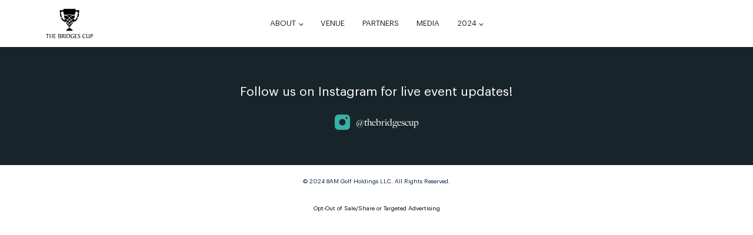

--- FILE ---
content_type: text/css
request_url: https://thebridgescup.com/wp-content/uploads/fonts/ma_customfonts.css?ver=e3b198db
body_size: 65
content:
/* Version: Code Snippet, 3.2.5 */
@font-face{font-family:"BigCaslon";font-weight:400;font-style:normal;src:url("//thebridgescup.com/wp-content/uploads/fonts/BigCaslon%20Regular.otf") format("opentype");font-display: block;}@font-face{font-family:"Graphik";font-weight:400;font-style:normal;src:url("//thebridgescup.com/wp-content/uploads/fonts/Graphik-Regular.eot");src:url("//thebridgescup.com/wp-content/uploads/fonts/Graphik-Regular.eot?#iefix") format("embedded-opentype"),url("//thebridgescup.com/wp-content/uploads/fonts/Graphik-Regular.woff2") format("woff2"),url("//thebridgescup.com/wp-content/uploads/fonts/Graphik-Regular.woff") format("woff"),url("//thebridgescup.com/wp-content/uploads/fonts/Graphik-Regular.ttf") format("truetype"),url("//thebridgescup.com/wp-content/uploads/fonts/Graphik-Regular.svg") format("svg");font-display: block;}@font-face{font-family:"Graphik";font-weight:700;font-style:normal;src:url("//thebridgescup.com/wp-content/uploads/fonts/Graphik-700-Bold.otf") format("opentype");font-display: block;}

--- FILE ---
content_type: text/css
request_url: https://thebridgescup.com/wp-content/plugins/bridgescup/assets/styles.css?ver=9846
body_size: 1467
content:
ul.non-list {
  padding: 0;
  margin: 0;
  list-style: none;
}

ul.bc-players {
  display: -ms-grid;
  display: grid;
  -ms-grid-columns: (1fr)[8];
      grid-template-columns: repeat(7, 1fr);
  -webkit-column-gap: 30px;
          column-gap: 30px;
  row-gap: 40px;
}

ul.bc-players li .avatar {
  width: 100%;
  padding-bottom: 100%;
  background-position: center;
  background-repeat: no-repeat;
  background-size: cover;
  border-radius: 50%;
  margin-bottom: 20px;
}

ul.bc-players li .player-name {
  text-align: center;
}

ul.bc-players li .country {
  	text-align: center;
	font-size: 14px;
}

ul.bc-players li.placeholder-item .avatar {
  margin-bottom: 25px;
}

ul.bc-players li.placeholder-item .in-process-text {
  display: none;
}

ul.bc-players[data-type="slider"] li {
  max-width: 285px;
}

ul.bc-players[data-type="slider"] li.placeholder-item .dot-flashing {
  display: none;
}

ul.bc-players[data-type="slider"] li.placeholder-item .in-process-text {
  max-width: 285px;
  font-size: 21px;
  color: #2b7a78;
  text-align: center;
  line-height: 23px;
  opacity: 0.8;
  display: block;
}

@media (max-width: 480px) {
  ul.bc-players[data-type="slider"] li {
    max-width: 200px;
    margin: auto;
  }
}

@media (max-width: 992px) {
  ul.bc-players {
    -ms-grid-columns: (1fr)[4];
        grid-template-columns: repeat(4, 1fr);
  }
}

@media (max-width: 480px) {
  ul.bc-players {
    -ms-grid-columns: (1fr)[2];
        grid-template-columns: repeat(2, 1fr);
  }
}

/**
 * ==============================================
 * Dot Flashing
 * ==============================================
 */
.dot-flashing {
  position: relative;
  width: 6px;
  height: 6px;
  background-color: #3aafa9;
  color: #3aafa9;
  -webkit-animation: dotFlashing 1s infinite linear alternate;
          animation: dotFlashing 1s infinite linear alternate;
  -webkit-animation-delay: 0.5s;
          animation-delay: 0.5s;
  margin: 0 auto;
}

.dot-flashing:before, .dot-flashing:after {
  content: "";
  display: inline-block;
  position: absolute;
  top: 0;
}

.dot-flashing:before {
  left: -12px;
  width: 6px;
  height: 6px;
  background-color: #3aafa9;
  color: #3aafa9;
  -webkit-animation: dotFlashing 1s infinite alternate;
          animation: dotFlashing 1s infinite alternate;
  -webkit-animation-delay: 0s;
          animation-delay: 0s;
}

.dot-flashing:after {
  left: 12px;
  width: 6px;
  height: 6px;
  background-color: #3aafa9;
  color: #3aafa9;
  -webkit-animation: dotFlashing 1s infinite alternate;
          animation: dotFlashing 1s infinite alternate;
  -webkit-animation-delay: 1s;
          animation-delay: 1s;
}

@-webkit-keyframes dotFlashing {
  0% {
    background-color: #3aafa9;
  }
  50%,
  100% {
    background-color: #def2f1;
  }
}

@keyframes dotFlashing {
  0% {
    background-color: #3aafa9;
  }
  50%,
  100% {
    background-color: #def2f1;
  }
}

/**
 * ==============================================
 * Venues
 * ==============================================
 */
.bc-venue {
  display: -ms-grid;
  display: grid;
  -ms-grid-columns: (1fr)[3];
      grid-template-columns: repeat(3, 1fr);
  -webkit-column-gap: 20px;
          column-gap: 20px;
  row-gap: 40px;
}

@media (max-width: 992px) {
  .bc-venue {
    -ms-grid-columns: (1fr)[2];
        grid-template-columns: repeat(2, 1fr);
    row-gap: 30px;
  }
}

@media (max-width: 600px) {
  .bc-venue {
    -ms-grid-columns: (1fr)[1];
        grid-template-columns: repeat(1, 1fr);
    row-gap: 20px;
  }
}

.venue-item .img-wrapper {
  min-height: 200px;
  display: -webkit-box;
  display: -ms-flexbox;
  display: flex;
  -webkit-box-align: center;
      -ms-flex-align: center;
          align-items: center;
  background-size: cover;
  background-position: center;
  background-repeat: no-repeat;
  padding: 40px 50px;
}

.venue-item .img-wrapper span {
  font-size: 89px;
  line-height: 26px;
  opacity: 0.8;
  color: #fff;
}

.venue-item .text-content {
  background-color: #def2f1;
  padding: 40px 50px;
}

.venue-item .text-content .excerpt {
  margin-bottom: 20px;
}

.venue-item .text-content .excerpt p {
  margin: 0;
}

.venue-item .text-content .content {
  display: none;
}

.venue-item .text-content .read-more-link a {
  text-transform: uppercase;
  font-weight: 700;
  color: #3aafa9;
  line-height: 18px;
}

.venue-item .text-content .additional-info {
  margin-top: 34px;
  opacity: 0.8;
  font-weight: 700;
}

.venue-item .text-content .additional-info span {
  margin-right: 30px;
}

.fancybox__slide .venue-item {
  padding: 0;
  max-width: 453px;
}

.fancybox__slide .venue-item .content {
  display: block;
}

.fancybox__slide .venue-item .excerpt,
.fancybox__slide .venue-item .read-more-link {
  display: none;
}

@media (max-width: 992px) {
  .venue-item .img-wrapper {
    min-height: 151px;
  }
  .venue-item .img-wrapper span {
    font-size: 55px;
  }
  .venue-item .text-content {
    padding: 40px 30px;
  }
  .venue-item .text-content p {
    font-size: 13px;
  }
}

.fancybox__container .fancybox__slide {
  padding-left: 20px;
  padding-right: 20px;
}

.fancybox__container .fancybox__nav button {
  width: 40px;
  height: 40px;
  border-radius: 50%;
  background: rgba(0, 0, 0, 0.3);
  top: 170px;
}

.fancybox__container .fancybox__nav button svg {
  width: 20px;
}

.fancybox__container .fancybox__nav button.is-prev {
  left: 20px;
}

.fancybox__container .fancybox__nav button.is-next {
  right: 20px;
}

.fancybox__container .fancybox__viewport button.is-close {
  display: none;
}

@media (max-width: 600px) {
  .fancybox__container .fancybox__nav button {
    top: 40px;
  }
}

.custom-fancybox-close {
  position: fixed;
  top: 30px;
  right: 35px;
  z-index: 1051;
  width: 36px;
  height: 36px;
  background: transparent;
  border: 0;
  padding: 0;
  display: none;
}

.custom-fancybox-close svg {
  cursor: pointer;
  stroke: currentColor;
  color: #3aafa9;
  width: 32px;
  height: 32px;
  stroke-width: 2px;
}

@media (max-width: 600px) {
  .custom-fancybox-close {
    left: 0;
    right: 0;
    margin: auto;
    top: 23px;
  }
}

.with-fancybox .custom-fancybox-close {
  display: block;
}

/**
 * ==============================================
 * Page Password Form
 * ==============================================
 */
form.post-password-form {
  width: 100%;
  background: #def2f1;
  text-align: center;
  padding: 80px 20px 100px;
}

form.post-password-form label {
  display: -webkit-box;
  display: -ms-flexbox;
  display: flex;
  -webkit-box-pack: center;
      -ms-flex-pack: center;
          justify-content: center;
  -webkit-box-orient: vertical;
  -webkit-box-direction: normal;
      -ms-flex-direction: column;
          flex-direction: column;
}

form.post-password-form label > span {
  font-family: "Big Caslon";
  font-size: 55px;
  line-height: 66px;
  margin-bottom: 60px;
}

form.post-password-form label input {
  font-family: "Big Caslon";
  max-width: 454px;
  margin: auto;
  width: 100%;
  height: 80px;
  border: 0;
  font-size: 34px;
  text-align: center;
  margin-bottom: 20px;
}

form.post-password-form label input::-webkit-input-placeholder {
  opacity: 0.1;
}

form.post-password-form button {
  max-width: 216px;
  width: 100%;
  text-align: center;
  background: #17252a;
  color: #fff;
  border-radius: 59px;
  border: 0;
  padding: 21px;
  font-size: 18px;
  text-transform: uppercase;
  font-family: "Graphik";
  font-weight: 700;
  cursor: pointer;
}

@media (max-width: 767px) {
  form.post-password-form {
    padding-bottom: 80px;
  }
  form.post-password-form label > span {
    font-size: 42px;
  }
  form.post-password-form label input {
    max-width: 340px;
  }
}

@media (max-width: 480px) {
  form.post-password-form {
    padding-bottom: 60px;
  }
  form.post-password-form label > span {
    font-size: 34px;
  }
	.oxy-nav-menu li.menu-item-has-children ul.sub-menu {
		position: relative;
		opacity: 1;
		visibility: visible;
		background: #17252a;
		padding-top: 20px;
		margin-bottom: 20px;
	}
	.oxy-nav-menu li.menu-item-has-children ul.sub-menu li a {
		margin-bottom: 20px !important;
		font-size: 12px !important;
		color: #fff !important;
	}
}
/*# sourceMappingURL=styles.css.map */

--- FILE ---
content_type: text/css
request_url: https://thebridgescup.com/wp-content/uploads/oxygen/css/364.css?cache=1710968259&ver=6.9
body_size: 676
content:
#section-55-10 > .ct-section-inner-wrap{max-width:100%;padding-top:0;padding-right:0;padding-bottom:0;padding-left:0;display:block}#section-55-10{display:block}#section-55-10{text-align:center}#div_block-92-10{width:80px}#div_block-56-10{background-color:#17252a;align-items:center;text-align:center;padding-top:60px;padding-bottom:60px}#div_block-61-10{align-items:center;text-align:center;padding-top:20px;padding-bottom:20px}@media (max-width:991px){#div_block-92-10{display:none}}@media (max-width:767px){#div_block-92-10{display:none}}#text_block-74-10{font-family:'BigCaslon';font-size:16px;color:#ffffff}#text_block-62-10{font-size:10px}#link_text-65-10{font-size:21px;font-family:'Graphik';margin-bottom:22px;color:#ffffff}@media (max-width:479px){#link_text-65-10{font-size:16px}}#link-75-10{width:80px}#link-71-10{display:flex;text-align:center;flex-direction:row;align-items:center;justify-content:center;flex-wrap:nowrap}@media (max-width:991px){#link-75-10{margin-top:7px}}@media (max-width:767px){#link-75-10{margin-bottom:10px;margin-top:10px}}@media (max-width:479px){#link-75-10{margin-bottom:0px;margin-top:0px;width:88px}}#image-73-10{margin-right:10px}@media (max-width:1165px){#image-91-10{width:80px}}@media (max-width:479px){#image-91-10{width:88px}}#inner_content-41-10{background-repeat:no-repeat}#_nav_menu-17-10 .oxy-nav-menu-hamburger-line{background-color:#17252a}@media (max-width:479px){#_nav_menu-17-10 .oxy-nav-menu-list{display:none}#_nav_menu-17-10 .oxy-menu-toggle{display:initial}#_nav_menu-17-10.oxy-nav-menu.oxy-nav-menu-open .oxy-nav-menu-list{display:initial}}#_nav_menu-17-10.oxy-nav-menu.oxy-nav-menu-open{margin-top:0 !important;margin-right:0 !important;margin-left:0 !important;margin-bottom:0 !important}#_nav_menu-17-10.oxy-nav-menu.oxy-nav-menu-open .menu-item a{padding-top:30px;padding-bottom:30px}#_nav_menu-17-10 .oxy-nav-menu-hamburger-wrap{width:40px;height:40px;margin-top:10px;margin-bottom:10px}#_nav_menu-17-10 .oxy-nav-menu-hamburger{width:40px;height:32px}#_nav_menu-17-10 .oxy-nav-menu-hamburger-line{height:6px}#_nav_menu-17-10.oxy-nav-menu-open .oxy-nav-menu-hamburger .oxy-nav-menu-hamburger-line:first-child{top:13px}#_nav_menu-17-10.oxy-nav-menu-open .oxy-nav-menu-hamburger .oxy-nav-menu-hamburger-line:last-child{top:-13px}#_nav_menu-17-10 .menu-item > .sub-menu{transition-duration:0.3s}#_nav_menu-17-10 .oxy-nav-menu-list{flex-direction:row}#_nav_menu-17-10 .menu-item a{font-size:13px;text-transform:uppercase;color:#17252a;margin-left:15px;margin-right:15px;transition-duration:0.3s;padding-bottom:30px;padding-top:30px}#_nav_menu-17-10 .current-menu-item a{padding-bottom:26px;border-bottom-width:4px}#_nav_menu-17-10.oxy-nav-menu:not(.oxy-nav-menu-open) .sub-menu .menu-item a{border:0;padding-top:30px;padding-bottom:30px}#_nav_menu-17-10 .menu-item:focus-within a,#_nav_menu-17-10 .menu-item:hover a{color:#000000}#_nav_menu-17-10.oxy-nav-menu:not(.oxy-nav-menu-open) .sub-menu .menu-item a:hover{border:0;padding-top:30px;padding-bottom:30px}@media (max-width:479px){#_nav_menu-17-10{margin-left:auto }#_nav_menu-17-10.oxy-nav-menu:not(.oxy-nav-menu-open) .sub-menu .menu-item a{border:0}}@media (max-width:991px){#_header-10-10{padding-top:0px;padding-left:0px;padding-right:0px;padding-bottom:0px}}@media (max-width:479px){#_header-10-10{padding-top:10px;padding-bottom:10px}}@media (max-width:991px){#_header_row-11-10 .oxy-header-container{flex-direction:column}#_header_row-11-10 .oxy-header-container > div{justify-content:center}}.oxy-header.oxy-sticky-header-active > #_header_row-11-10.oxygen-show-in-sticky-only{display:block}@media (max-width:991px){.oxy-header.oxy-sticky-header-active > #_header_row-11-10.oxygen-show-in-sticky-only{display:block}#_header_row-11-10{flex-direction:column}}@media (max-width:767px){.oxy-header.oxy-sticky-header-active > #_header_row-11-10.oxygen-show-in-sticky-only{display:flex}#_header_row-11-10{display:flex;flex-wrap:nowrap;flex-direction:row}}@media (max-width:479px){.oxy-header.oxy-sticky-header-active > #_header_row-11-10.oxygen-show-in-sticky-only{display:block}#_header_row-11-10{justify-content:space-between}}

--- FILE ---
content_type: text/css
request_url: https://thebridgescup.com/wp-content/uploads/oxygen/css/universal.css?cache=1761330579&ver=6.9
body_size: 5392
content:
.ct-section {
width:100%;
background-size:cover;
background-repeat:repeat;
}
.ct-section>.ct-section-inner-wrap {
display:flex;
flex-direction:column;
align-items:flex-start;
}
.ct-div-block {
display:flex;
flex-wrap:nowrap;
flex-direction:column;
align-items:flex-start;
}
.ct-new-columns {
display:flex;
width:100%;
flex-direction:row;
align-items:stretch;
justify-content:center;
flex-wrap:wrap;
}
.ct-link-text {
display:inline-block;
}
.ct-link {
display:flex;
flex-wrap:wrap;
text-align:center;
text-decoration:none;
flex-direction:column;
align-items:center;
justify-content:center;
}
.ct-link-button {
display:inline-block;
text-align:center;
text-decoration:none;
}
.ct-link-button {
background-color: #1e73be;
border: 1px solid #1e73be;
color: #ffffff;
padding: 10px 16px;
}
.ct-image {
max-width:100%;
}
.ct-fancy-icon>svg {
width:55px;height:55px;}
.ct-inner-content {
width:100%;
}
.ct-slide {
display:flex;
flex-wrap:wrap;
text-align:center;
flex-direction:column;
align-items:center;
justify-content:center;
}
.ct-nestable-shortcode {
display:flex;
flex-wrap:nowrap;
flex-direction:column;
align-items:flex-start;
}
.oxy-comments {
width:100%;
text-align:left;
}
.oxy-comment-form {
width:100%;
}
.oxy-login-form {
width:100%;
}
.oxy-search-form {
width:100%;
}
.oxy-tabs-contents {
display:flex;
width:100%;
flex-wrap:nowrap;
flex-direction:column;
align-items:flex-start;
}
.oxy-tab {
display:flex;
flex-wrap:nowrap;
flex-direction:column;
align-items:flex-start;
}
.oxy-tab-content {
display:flex;
width:100%;
flex-wrap:nowrap;
flex-direction:column;
align-items:flex-start;
}
.oxy-testimonial {
width:100%;
}
.oxy-icon-box {
width:100%;
}
.oxy-pricing-box {
width:100%;
}
.oxy-posts-grid {
width:100%;
}
.oxy-gallery {
width:100%;
}
.ct-slider {
width:100%;
}
.oxy-tabs {
display:flex;
flex-wrap:nowrap;
flex-direction:row;
align-items:stretch;
}
.ct-modal {
flex-direction:column;
align-items:flex-start;
}
.ct-span {
display:inline-block;
text-decoration:inherit;
}
.ct-widget {
width:100%;
}
.oxy-dynamic-list {
width:100%;
}
@media screen and (-ms-high-contrast: active), (-ms-high-contrast: none) {
			.ct-div-block,
			.oxy-post-content,
			.ct-text-block,
			.ct-headline,
			.oxy-rich-text,
			.ct-link-text { max-width: 100%; }
			img { flex-shrink: 0; }
			body * { min-height: 1px; }
		}            .oxy-testimonial {
                flex-direction: row;
                align-items: center;
            }
                        .oxy-testimonial .oxy-testimonial-photo-wrap {
                order: 1;
            }
            
                        .oxy-testimonial .oxy-testimonial-photo {
                width: 125px;                height: 125px;                margin-right: 20px;
            }
            
                        .oxy-testimonial .oxy-testimonial-photo-wrap, 
            .oxy-testimonial .oxy-testimonial-author-wrap, 
            .oxy-testimonial .oxy-testimonial-content-wrap {
                align-items: flex-start;                text-align: left;            }
            
                                                            .oxy-testimonial .oxy-testimonial-text {
                margin-bottom:8px;font-size: 21px;
line-height: 1.4;
-webkit-font-smoothing: subpixel-antialiased;
            }
            
                                    .oxy-testimonial .oxy-testimonial-author {
                font-size: 18px;
-webkit-font-smoothing: subpixel-antialiased;
            }
                            

                                                .oxy-testimonial .oxy-testimonial-author-info {
                font-size: 12px;
-webkit-font-smoothing: subpixel-antialiased;
            }
            
             
            
                        .oxy-icon-box {
                text-align: left;                flex-direction: column;            }
            
                        .oxy-icon-box .oxy-icon-box-icon {
                margin-bottom: 12px;
                align-self: flex-start;            }
            
                                                                        .oxy-icon-box .oxy-icon-box-heading {
                font-size: 21px;
margin-bottom: 12px;            }
            
                                                                                    .oxy-icon-box .oxy-icon-box-text {
                font-size: 16px;
margin-bottom: 12px;align-self: flex-start;            }
            
                        .oxy-icon-box .oxy-icon-box-link {
                margin-top: 20px;                            }
            
            
            /* GLOBALS */

                                                            .oxy-pricing-box .oxy-pricing-box-section {
                padding-top: 20px;
padding-left: 20px;
padding-right: 20px;
padding-bottom: 20px;
text-align: center;            }
                        
                        .oxy-pricing-box .oxy-pricing-box-section.oxy-pricing-box-price {
                justify-content: center;            }
            
            /* IMAGE */
                                                                                    .oxy-pricing-box .oxy-pricing-box-section.oxy-pricing-box-graphic {
                justify-content: center;            }
            
            /* TITLE */
                                                            
                                    .oxy-pricing-box .oxy-pricing-box-title-title {
                font-size: 48px;
            }
            
                                    .oxy-pricing-box .oxy-pricing-box-title-subtitle {
                font-size: 24px;
            }
            

            /* PRICE */
                                                .oxy-pricing-box .oxy-pricing-box-section.oxy-pricing-box-price {
                                                flex-direction: row;                                            }
            
                                    .oxy-pricing-box .oxy-pricing-box-currency {
                font-size: 28px;
            }
            
                                    .oxy-pricing-box .oxy-pricing-box-amount-main {
                font-size: 80px;
line-height: 0.7;
            }
            
                                    .oxy-pricing-box .oxy-pricing-box-amount-decimal {
                font-size: 13px;
            }
                        
                                    .oxy-pricing-box .oxy-pricing-box-term {
                font-size: 16px;
            }
            
                                    .oxy-pricing-box .oxy-pricing-box-sale-price {
                font-size: 12px;
color: rgba(0,0,0,0.5);
                margin-bottom: 20px;            }
            
            /* CONTENT */

                                                                        .oxy-pricing-box .oxy-pricing-box-section.oxy-pricing-box-content {
                font-size: 16px;
color: rgba(0,0,0,0.5);
            }
            
            /* CTA */

                                                                        .oxy-pricing-box .oxy-pricing-box-section.oxy-pricing-box-cta {
                justify-content: center;            }
            
        
                                .oxy-progress-bar .oxy-progress-bar-background {
            background-color: #000000;            background-image: linear-gradient(-45deg,rgba(255,255,255,.12) 25%,transparent 25%,transparent 50%,rgba(255,255,255,.12) 50%,rgba(255,255,255,.12) 75%,transparent 75%,transparent);            animation: none 0s paused;        }
                
                .oxy-progress-bar .oxy-progress-bar-progress-wrap {
            width: 85%;        }
        
                                                        .oxy-progress-bar .oxy-progress-bar-progress {
            background-color: #66aaff;padding: 40px;animation: none 0s paused, none 0s paused;            background-image: linear-gradient(-45deg,rgba(255,255,255,.12) 25%,transparent 25%,transparent 50%,rgba(255,255,255,.12) 50%,rgba(255,255,255,.12) 75%,transparent 75%,transparent);        
        }
                
                        .oxy-progress-bar .oxy-progress-bar-overlay-text {
            font-size: 30px;
font-weight: 900;
-webkit-font-smoothing: subpixel-antialiased;
        }
        
                        .oxy-progress-bar .oxy-progress-bar-overlay-percent {
            font-size: 12px;
        }
        
        .ct-slider .unslider-nav ol li {border-color: #ffffff; }.ct-slider .unslider-nav ol li.unslider-active {background-color: #ffffff; }.ct-slider .ct-slide {
				padding: 0px;			}
		
                        .oxy-superbox .oxy-superbox-secondary, 
            .oxy-superbox .oxy-superbox-primary {
                transition-duration: 0.5s;            }
            
            
            
            
            
        
        
        
        
            .oxy-shape-divider {
                width: 0px;
                height: 0px;
                
            }
            
            .oxy_shape_divider svg {
                width: 100%;
            }
            .oxy-pro-menu .oxy-pro-menu-container:not(.oxy-pro-menu-open-container):not(.oxy-pro-menu-off-canvas-container) .sub-menu{
box-shadow:px px px px ;}

.oxy-pro-menu .oxy-pro-menu-show-dropdown .oxy-pro-menu-list .menu-item-has-children > a svg{
transition-duration:0.4s;
}

.oxy-pro-menu .oxy-pro-menu-show-dropdown .oxy-pro-menu-list .menu-item-has-children > a div{
margin-left:0px;
}

.oxy-pro-menu .oxy-pro-menu-mobile-open-icon svg{
width:30px;
height:30px;
}

.oxy-pro-menu .oxy-pro-menu-mobile-open-icon{
padding-top:15px;
padding-right:15px;
padding-bottom:15px;
padding-left:15px;
}

.oxy-pro-menu .oxy-pro-menu-mobile-open-icon, .oxy-pro-menu .oxy-pro-menu-mobile-open-icon svg{
transition-duration:0.4s;
}

.oxy-pro-menu .oxy-pro-menu-mobile-close-icon{
top:20px;
left:20px;
}

.oxy-pro-menu .oxy-pro-menu-mobile-close-icon svg{
width:24px;
height:24px;
}

.oxy-pro-menu .oxy-pro-menu-mobile-close-icon, .oxy-pro-menu .oxy-pro-menu-mobile-close-icon svg{
transition-duration:0.4s;
}

.oxy-pro-menu .oxy-pro-menu-container.oxy-pro-menu-off-canvas-container, .oxy-pro-menu .oxy-pro-menu-container.oxy-pro-menu-open-container{
background-color:#ffffff;
}

.oxy-pro-menu .oxy-pro-menu-off-canvas-container, .oxy-pro-menu .oxy-pro-menu-open-container{
background-image:url();
}

.oxy-pro-menu .oxy-pro-menu-off-canvas-container .oxy-pro-menu-list .menu-item-has-children > a svg, .oxy-pro-menu .oxy-pro-menu-open-container .oxy-pro-menu-list .menu-item-has-children > a svg{
font-size:24px;
}

.oxy-pro-menu .oxy-pro-menu-dropdown-links-toggle.oxy-pro-menu-open-container .menu-item-has-children ul, .oxy-pro-menu .oxy-pro-menu-dropdown-links-toggle.oxy-pro-menu-off-canvas-container .menu-item-has-children ul{
background-color:rgba(0,0,0,0.2);
border-top-style:solid;
}

.oxy-pro-menu .oxy-pro-menu-container:not(.oxy-pro-menu-open-container):not(.oxy-pro-menu-off-canvas-container) .oxy-pro-menu-list{
                    flex-direction: row;
               }
.oxy-pro-menu .oxy-pro-menu-container .menu-item a{
                    text-align: left;
                    justify-content: flex-start;
                }
.oxy-pro-menu .oxy-pro-menu-container.oxy-pro-menu-open-container .menu-item, .oxy-pro-menu .oxy-pro-menu-container.oxy-pro-menu-off-canvas-container .menu-item{
                    align-items: flex-start;
                }

            .oxy-pro-menu .oxy-pro-menu-off-canvas-container{
                    top: 0;
                    bottom: 0;
                    right: auto;
                    left: 0;
               }
.oxy-pro-menu .oxy-pro-menu-container.oxy-pro-menu-open-container .oxy-pro-menu-list .menu-item a, .oxy-pro-menu .oxy-pro-menu-container.oxy-pro-menu-off-canvas-container .oxy-pro-menu-list .menu-item a{
                    text-align: left;
                    justify-content: flex-start;
                }

            .oxy-site-navigation {
--oxynav-brand-color:#4831B0;
--oxynav-neutral-color:#FFFFFF;
--oxynav-activehover-color:#EFEDF4;
--oxynav-background-color:#4831B0;
--oxynav-border-radius:0px;
--oxynav-other-spacing:8px;
--oxynav-transition-duration:0.3s;
--oxynav-transition-timing-function:cubic-bezier(.84,.05,.31,.93);
}

.oxy-site-navigation .oxy-site-navigation__mobile-close-wrapper{
text-align:left;
}

.oxy-site-navigation > ul{ left: 0; }
.oxy-site-navigation {
                        --oxynav-animation-name: none; 
                    }

                .oxy-site-navigation > ul:not(.open) > li[data-cta='true']:nth-last-child(1){ 
                    background-color: var(--oxynav-brand-color);
                    transition: var(--oxynav-transition-duration);
                    margin-left: var(--oxynav-other-spacing);
                    border: none;
                }
.oxy-site-navigation > ul:not(.open) > li[data-cta='true']:nth-last-child(2){ 
                    background: transparent;
                    border: 1px solid currentColor;
                    transition: var(--oxynav-transition-duration);
                    margin-left: var(--oxynav-other-spacing);
                }
.oxy-site-navigation > ul:not(.open) > li[data-cta='true']:nth-last-child(2):not(:hover) > img{
                    filter: invert(0) !important;
                }
.oxy-site-navigation > ul:not(.open) > li[data-cta='true']:hover{
                    background-color: var(--oxynav-activehover-color);
                }
.oxy-site-navigation > ul:not(.open) > li[data-cta='true']:nth-last-child(1) > a{
                    color: var(--oxynav-neutral-color);
                }
.oxy-site-navigation > ul:not(.open) > li[data-cta='true']:nth-last-child(2) > a{
                    color: var(--oxynav-brand-color);
                }
.oxy-site-navigation > ul:not(.open) > li[data-cta='true']:hover > a{
                    color: var(--oxynav-brand-color);
                }
.oxy-site-navigation > ul:not(.open) > li[data-cta='true']:nth-last-child(1) > a::after{
                    color: var(--oxynav-neutral-color);   
                }
.oxy-site-navigation > ul:not(.open) > li[data-cta='true']:nth-last-child(2) > a::after{
                    color: var(--oxynav-brand-color);   
                }
.oxy-site-navigation > ul:not(.open) > li[data-cta='true']:hover > a::after{
                    color: var(--oxynav-brand-color);   
                }
.oxy-site-navigation > ul:not(.open) > li[data-cta='true'] > ul{
                    display: none;
                }
.oxy-site-navigation > ul:not(.open) > li[data-cta='true'] > button, .oxy-site-navigation > ul:not(.open) > li[data-cta='true'] > ul{
                    display: none;
                }

                .ct-section-inner-wrap, .oxy-header-container{
  max-width: 1165px;
}
body {font-family: 'Graphik';}body {line-height: 1.6;font-size: 16px;font-weight: 400;color: #041e42;}.oxy-nav-menu-hamburger-line {background-color: #041e42;}h1, h2, h3, h4, h5, h6 {font-family: 'BigCaslon';font-size: 89px;font-weight: 400;line-height: 108px;color: #ffffff;}h2, h3, h4, h5, h6{font-size: 55px;font-weight: 400;line-height: 66px;color: #041e42;}h3, h4, h5, h6{font-size: 34px;font-weight: 400;line-height: 42px;}h4, h5, h6{font-size: 20px;}h5, h6{font-size: 18px;}h6{font-size: 16px;}a {color: #0074db;text-decoration: none;}a:hover {text-decoration: none;}.ct-link-text {color: #000;font-weight: 400;text-decoration: ;}.ct-link-text:hover {color: #3aafa9;}.ct-link {text-decoration: ;}.ct-link-button {border-radius: 3px;}.ct-section-inner-wrap {
padding-top: 75px;
padding-right: 20px;
padding-bottom: 75px;
padding-left: 20px;
}.ct-new-columns > .ct-div-block {
padding-top: 20px;
padding-right: 20px;
padding-bottom: 20px;
padding-left: 20px;
}.oxy-header-container {
padding-right: 20px;
padding-left: 20px;
}@media (max-width: 992px) {
				.ct-columns-inner-wrap {
					display: block !important;
				}
				.ct-columns-inner-wrap:after {
					display: table;
					clear: both;
					content: "";
				}
				.ct-column {
					width: 100% !important;
					margin: 0 !important;
				}
				.ct-columns-inner-wrap {
					margin: 0 !important;
				}
			}
.owl-custom-nav {
}
.owl-custom-nav:not(.ct-section):not(.oxy-easy-posts),
.owl-custom-nav.oxy-easy-posts .oxy-posts,
.owl-custom-nav.ct-section .ct-section-inner-wrap{
display:flex;
}
.owl-carousel {
 width:100%;
}
.owl-carousel:not(.ct-section):not(.oxy-easy-posts),
.owl-carousel.oxy-easy-posts .oxy-posts,
.owl-carousel.ct-section .ct-section-inner-wrap{
display:flex;
flex-direction:row;
flex-wrap:wrap;
}
.oxy-stock-content-styles {
}
.atomic-simple-article-content {
 -webkit-font-smoothing:antialiased;
-moz-osx-font-smoothing:grayscale;}
.atomic-primary-heading {
 color:#2b2c27;
 font-size:64px;
 font-weight:400;
 line-height:1.1;
 margin-top:0px;
 -webkit-font-smoothing:antialiased;
-moz-osx-font-smoothing:grayscale;}
@media (max-width: 767px) {
.atomic-primary-heading {
 font-size:56px;
}
}

@media (max-width: 479px) {
.atomic-primary-heading {
 font-size:44px;
}
}

.stats-table-wrap {
 gap:15px;
}
.stats-table-wrap:not(.ct-section):not(.oxy-easy-posts),
.stats-table-wrap.oxy-easy-posts .oxy-posts,
.stats-table-wrap.ct-section .ct-section-inner-wrap{
display:flex;
align-items:center;
gap:15px;
}
.stats_table {
}
.back:hover{
 color:rgba(255,255,255,0.8);
}
.back:before{
  content:"";
}
.back {
 position:absolute;
 left:15px;
 top:-65px;
 text-transform:uppercase;
 font-size:13px;
 color:#ffffff;
}
@media (max-width: 767px) {
.back {
 top:-50px;
 left:0px;
}
}

.player__line {
 width:100%;
}
.player__line:not(.ct-section):not(.oxy-easy-posts),
.player__line.oxy-easy-posts .oxy-posts,
.player__line.ct-section .ct-section-inner-wrap{
display:flex;
flex-direction:row;
align-items:center;
justify-content:space-between;
}
@media (max-width: 767px) {
.player__line {
 border-bottom-style:solid;
 border-bottom-width:1px;
 border-bottom-color:rgba(255,255,255,0.3);
 padding-top:7px;
 padding-bottom:2px;
}
}

.player__line-label {
 font-size:16px;
 font-weight:700;
}
@media (max-width: 991px) {
.player__line-label {
 font-size:13px;
}
}

.player__info {
}
.player__line-data {
 font-family:Graphik;
 font-size:34px;
 font-weight:300;
}
@media (max-width: 991px) {
.player__line-data {
 font-size:21px;
}
}

@media (max-width: 767px) {
.player__line-data {
}
}

.how__wrap {
 padding-left:50%;
 position:relative;
}
@media (max-width: 1165px) {
.how__wrap {
 padding-left:30px;
}
}

.how__item {
 padding-left:128px;
 border-left-color:#3aafa9;
 border-left-width:1px;
 border-left-style:solid;
 padding-bottom:80px;
}
@media (max-width: 1165px) {
.how__item {
 padding-left:80px;
}
}

@media (max-width: 991px) {
.how__item {
 padding-left:55px;
}
}

.how__date {
 font-size:34px;
 font-weight:500;
 line-height:1;
}
.how__flag-wrap {
 background-color:#def2f1;
 border-radius:111px;
 padding-top:6px;
 padding-right:40px;
 padding-bottom:6px;
 padding-left:40px;
 gap:40px;
 margin-top:30px;
 margin-bottom:40px;
}
.how__flag-wrap:not(.ct-section):not(.oxy-easy-posts),
.how__flag-wrap.oxy-easy-posts .oxy-posts,
.how__flag-wrap.ct-section .ct-section-inner-wrap{
display:flex;
flex-direction:row;
align-items:center;
gap:40px;
}
@media (max-width: 1165px) {
.how__flag-wrap {
 padding-top:10px;
 padding-bottom:10px;
}
}

@media (max-width: 991px) {
.how__flag-wrap {
 margin-top:20px;
 margin-bottom:30px;
 padding-left:15px;
 padding-right:15px;
 gap:30px;
}
.how__flag-wrap:not(.ct-section):not(.oxy-easy-posts),
.how__flag-wrap.oxy-easy-posts .oxy-posts,
.how__flag-wrap.ct-section .ct-section-inner-wrap{
gap:30px;
}
}

.how__flag-item {
}
.how__flag-item:not(.ct-section):not(.oxy-easy-posts),
.how__flag-item.oxy-easy-posts .oxy-posts,
.how__flag-item.ct-section .ct-section-inner-wrap{
display:flex;
flex-direction:row;
align-items:center;
}
.how__flag {
}
.how__flag-count {
 font-size:55px;
 font-weight:700;
 color:#3aafa9;
 line-height:1;
 margin-left:20px;
}
@media (max-width: 1165px) {
.how__flag-count {
 font-size:34px;
}
}

@media (max-width: 991px) {
.how__flag-count {
 font-size:21px;
}
}

.how__text {
 font-size:21px;
}
@media (max-width: 991px) {
.how__text {
 font-size:16px;
}
}

.how__gallery {
 position:absolute;
 left:0px;
 right:50%;
 padding-right:128px;
 margin-top:-14px;
}
@media (max-width: 1165px) {
.how__gallery {
 margin-top:30px;
 position:relative;
 padding-right:0px;
 padding-left:0px;
 min-width:100%;
 max-width:100%;
}
}

@media (max-width: 991px) {
.how__gallery {
}
}

@media (max-width: 767px) {
.how__gallery {
 margin-left:-105px;
 max-width:calc(100% + 125px) ;
 width:calc(100% + 125px) ;
}
}

.stars__wrap {
 width:33.3%;
}
.stars__wrap:not(.ct-section):not(.oxy-easy-posts),
.stars__wrap.oxy-easy-posts .oxy-posts,
.stars__wrap.ct-section .ct-section-inner-wrap{
display:flex;
flex-direction:column;
align-items:center;
}
.stars__item {
}
.stars__num {
 font-size:89px;
 font-weight:700;
 line-height:1;
 margin-bottom:30px;
}
@media (max-width: 1165px) {
.stars__num {
 font-size:68px;
}
}

.stars__text {
 font-size:21px;
 line-height:1;
 width:100%;
 text-align:center;
}
@media (max-width: 1165px) {
.stars__text {
 font-size:16px;
}
}

@media (max-width: 767px) {
.stars__text {
 font-size:21px;
}
}

.score__wrap {
}
.score__wrap:not(.ct-section):not(.oxy-easy-posts),
.score__wrap.oxy-easy-posts .oxy-posts,
.score__wrap.ct-section .ct-section-inner-wrap{
display:flex;
flex-direction:row;
}
.score__item {
 width:50%;
 text-align:center;
 gap:10px;
}
.score__item:not(.ct-section):not(.oxy-easy-posts),
.score__item.oxy-easy-posts .oxy-posts,
.score__item.ct-section .ct-section-inner-wrap{
display:flex;
flex-direction:column;
align-items:center;
gap:10px;
}
.score__flag {
}
.score__location {
 font-family:BigCaslon;
 font-size:34px;
 line-height:1;
 padding-top:10px;
 padding-bottom:10px;
}
@media (max-width: 767px) {
.score__location {
 font-size:21px;
}
}

.score__count {
 font-size:89px;
 font-weight:700;
 line-height:1;
 color:#3aafa9;
}
@media (max-width: 767px) {
.score__count {
 font-size:68px;
}
}

.score__result {
 font-size:21px;
}
.sponsors__item {
}
.sponsors__item-img {
 background-color:#041e42;
 padding-top:15px;
 padding-left:15px;
 padding-right:15px;
 padding-bottom:15px;
 border-radius:5px;
 margin-bottom:15px;
 height:100px;
 width:100%;
 margin-right:80px;
 object-fit:cover;
object-fit: contain;
}
.sponsors__item-title {
 margin-bottom:10px;
}
.sponsors__item-subtitle {
 text-transform:uppercase;
 margin-bottom:10px;
}
.sponsors__item-text {
}
.atomic-logo:hover{
 opacity:1;
}
.atomic-logo {
 opacity:0.8;
 transition-duration:0.5s;
 transition-timing-function:ease;
 transition-property:all;
}
.schedule-list {
}
.tabs-8244-tab {
 font-size:21px;
 line-height:25px;
 padding-left:16px;
 padding-right:15px;
 padding-top:0px;
 margin-bottom:40px;
 padding-bottom:0px;
 border-left-width:4px;
 border-left-style:solid;
 border-left-color:rgba(0,0,0,0);
}
@media (max-width: 991px) {
.tabs-8244-tab {
 padding-left:10px;
 padding-right:10px;
 margin-bottom:20px;
}
}

@media (max-width: 479px) {
.tabs-8244-tab {
 font-size:16px;
}
}

.tabs-8244-tab-active {
 color:#3aafa9;
 border-left-color:#000000;
 border-left-width:4px;
 border-left-style:solid;
}
.tabs-contents-8244-tab {
 padding-top:0px;
}
@media (max-width: 991px) {
.tabs-contents-8244-tab {
 padding-left:0px;
 padding-top:0px;
 padding-right:0px;
 padding-bottom:0px;
}
}

.american-players-slider {
}
.international-players-slider {
}
.sponsors__list {
}
.sponsors__list:not(.ct-section):not(.oxy-easy-posts),
.sponsors__list.oxy-easy-posts .oxy-posts,
.sponsors__list.ct-section .ct-section-inner-wrap{
display:grid;
display: grid !important;align-items: stretch;grid-template-columns: repeat(3, minmax(50px, 1fr));grid-column-gap: 40px;grid-row-gap: 40px;}
@media (max-width: 991px) {
.sponsors__list {
}
.sponsors__list:not(.ct-section):not(.oxy-easy-posts),
.sponsors__list.oxy-easy-posts .oxy-posts,
.sponsors__list.ct-section .ct-section-inner-wrap{
display:grid;
display: grid !important;align-items: stretch;grid-template-columns: repeat(2, minmax(200px, 1fr));grid-column-gap: 40px;grid-row-gap: 40px;}
}

@media (max-width: 767px) {
.sponsors__list {
}
.sponsors__list:not(.ct-section):not(.oxy-easy-posts),
.sponsors__list.oxy-easy-posts .oxy-posts,
.sponsors__list.ct-section .ct-section-inner-wrap{
display:grid;
display: grid !important;align-items: stretch;grid-template-columns: repeat(1, minmax(200px, 1fr));grid-column-gap: 20px;grid-row-gap: 40px;}
}

.owl-container {
}
.view-more-button {
background-color :#041e42;
border: 1px solid #041e42;
padding: 10px 16px;
}.view-more-button {
 font-family:Graphik;
 font-size:24px;
 font-weight:500;
 line-height:18px;
 position:static;
 align-self:center;
 margin-top:20px;
 border-radius:10px;
}
.swiper {
}
.swiper-wrapper {
 padding-bottom:177px;
}
.swiper-wrapper:not(.ct-section):not(.oxy-easy-posts),
.swiper-wrapper.oxy-easy-posts .oxy-posts,
.swiper-wrapper.ct-section .ct-section-inner-wrap{
display:flex;
flex-direction:row;
}
.swiper-slide {
}
.swiper-button-prev {
}
.swiper-button-next {
}
.mySwiper {
}
.swiper-container {
}
.video-info {
 width:100%;
}
.video-time {
}
.video-title {
}
@media (max-width: 767px) {
.video-title {
 text-align:left;
}
}

.post-cat {
 font-weight:700;
 text-transform:uppercase;
 margin-top:20px;
 font-size:16px;
 line-height:26px;
}
.social-share-wrapper {
 gap:30px;
}
.social-share-wrapper:not(.ct-section):not(.oxy-easy-posts),
.social-share-wrapper.oxy-easy-posts .oxy-posts,
.social-share-wrapper.ct-section .ct-section-inner-wrap{
display:flex;
flex-direction:row;
gap:30px;
}
.slider-brn-wrap {
}
.stats-table-wrap1 {
}
.stats_table1 {
}
.owl-container3 {
}
/* Venue page galleries */
.page-id-468 {
    width: 100%;
}
.page-id-468 .acf-gallery {
    width: 100%;
}

@media (max-width: 991px) {
    .page-id-468 .acf-gallery {
        width: calc(100vw - 40px);
        margin-left: -90px
    }
}

@media (max-width: 479px) {

    .page-id-468 .acf-gallery {
        width: 100vw;
        margin-left: -20px
    }
}
/* end */


/* History */

.how__item:before {
    border: 1px solid #3AAFA9;
    background: #fff;
    content: '';
    display:block;
    width: 60px;
    height: 60px;
    border-radius: 100%;
    position: absolute;
    left: 50%;
    
    transform: translatex(-50%) translatey(-15px);
    
}

.how__item:after {
    background: #3AAFA9;
    content: '';
    display:block;
    width: 10px;
    height: 10px;
    border-radius: 100%;
    position: absolute;
    left: 50%;
    transform: translatex(-50%) translatey(10px);
    
}

.how__item:last-child {
    border-left: none;
}

@media screen and (max-width: 1165px) {
	.how__item:before,
	.how__item:after {
		left: 30px;
	}
	.how__item:last-child {
		padding-bottom: 0;
	}
}

.owl-nav-css.owl-carousel .owl-nav button.owl-next,
.owl-nav-css.owl-carousel .owl-nav button.owl-prev {
    background: rgba(0, 0, 0, 0.3);
    width: 40px;
    height: 40px;
    border-radius: 100%;
    padding: 0;
}

.owl-nav-css button.owl-next,
.owl-nav-css button.owl-prev {
    position: absolute;
    
    top: 50%;
    transform: translatey(-50%);
}
.owl-nav-css button.owl-prev {
    left: 10px;
}
.owl-nav-css button.owl-next {
    right: 10px;
}
.owl-nav-css button.owl-next span,
.owl-nav-css button.owl-prev span {
    font-size: 40px;
    line-height: .9;
    color: #fff;
    
}

.owl-nav-css.owl-carousel .owl-dots {
    position: absolute;
    bottom: 0;
    left: 50%;
    transform: translatex(-50%);
}

.owl-nav-css.owl-carousel button.owl-dot {
    background: rgba(255, 255, 255, 0.2);
    padding: 3px !important;
    border-radius: 100%;
    margin: 10px 5px;
}
.owl-nav-css.owl-carousel button.owl-dot.active {
    background: #fff;
}


/* end */


/* Players table */

.stats_table table {
    width: 100%;
    border: 1px solid #DEF2F1;
}

.stats_table th, .stats_table td {
    padding: 20px;
}
.stats_table th {
    padding-bottom: 0px;
}

.stats_table td {
    font-size: 21px;
}

@media screen and (max-width: 991px) {
    
    .stats-table-wrap {
        border: 1px solid #DEF2F1;
        padding: 30px 45px;
    }
    .stats-table-wrap h3 {
        width: 100%;
        text-align: center;
        font-size: 26px;
        margin-bottom: 10px !important;
    }
    
    
  .stats_table table {
    border: 0;
  }
    .stats_table th, .stats_table td {
  padding: 10px 0;
}
  table thead {
    display: none;
  }
  .stats_table table tr {
    display: block;
  }
  .stats_table table td {
    display: block;
    text-align: right;
      font-size: 16px;
  }
  .stats_table table td:last-child {
    border-bottom: 0;
  }
  .stats_table table td:before {
    content: attr(data-label);
    float: left;
    font-weight: bold;
      font-size: 16px;
  }
}


/* end */


.back:before {
    width: 23px;
    height: 18px;
    content: '';
    background-image: url("data:image/svg+xml,%3Csvg width='9' height='20' viewBox='0 0 9 20' fill='none' xmlns='http://www.w3.org/2000/svg'%3E%3Cpath d='M8 1L2 10L8 19' stroke='white' stroke-width='2'/%3E%3C/svg%3E%0A");
    background-repeat: no-repeat;
    position: absolute;
    left: -17px;
}


#_nav_menu-17-10 ul {
	flex-wrap: wrap;
	justify-content: center;
}

@media (max-width: 480px) {
	#_header_row-11-10 .oxy-header-container {
		flex-direction: row;
		justify-content: space-between;
		width: 100%;
	}
	#_header_left-12-10 {
		order: 2;
	}
	#_header_center-13-10 {
		order: 3;
		flex: 0 0 40px;
	}
	#_header_right-14-10 {
		flex: 0 0 40px;
	}
	#_nav_menu-17-10 .oxy-nav-menu-hamburger {
		padding: 12px 10px;
    	height: 40px;
	}
	#_nav_menu-17-10 .oxy-nav-menu-hamburger-line {
		height: 2px;
	}
	.oxy-nav-menu .oxy-nav-menu-list li.current-menu-item > a {
		font-weight: 700;
	}
}

.oxy-nav-menu-open {
	position: relative !important;
}
.oxy-nav-menu-open .menu-main-menu-container {
	position: fixed;
    height: calc(100% - 93px);
    top: auto;
    bottom: 0;
    left: 0;
    right: 0;
    background: #DEF2F1;
	display: flex;
	align-items: center;
}
.oxy-nav-menu-open .menu-item a {
	padding: 0 !important;
	margin-bottom: 30px !important;
}
.oxy-nav-menu.oxy-nav-menu-open .oxy-nav-menu-hamburger-wrap {
	position: relative;
    top: auto;
    right: auto;
}
.oxy-nav-menu-hamburger .oxy-nav-menu-hamburger-line,
.oxy-nav-menu-hamburger {
	transition: all 0.3s ease;
}
.oxy-nav-menu-open .oxy-nav-menu-hamburger .oxy-nav-menu-hamburger-line:nth-child(2) {
	opacity: 0;
}
#_nav_menu-17-10.oxy-nav-menu-open .oxy-nav-menu-hamburger .oxy-nav-menu-hamburger-line:first-child {
	top: 7px;
	transform: rotate(45deg);
}
#_nav_menu-17-10.oxy-nav-menu-open .oxy-nav-menu-hamburger .oxy-nav-menu-hamburger-line:last-child {
	top: -7px;
	transform: rotate(-45deg);
}
.oxy-nav-menu-open .oxy-nav-menu-hamburger {
	transform: none !important;
}
.ct-text-block a {
	color: #3aafa9;
}.schedule-list .ct-div-block:last-child {
	border: 0 !important;
}
#leaderboard_countdown .inner-wrapper {
	display: grid;
	grid-template-columns: repeat(4, 1fr);
	width: 705px;
	position: relative;
}
#leaderboard_countdown * {
	color: #000;
}
#leaderboard_countdown span {
    font-size: 89px;
    font-weight: 700;
}
#leaderboard_countdown > .inner-wrapper > div:not(:first-child):before {
	content: '';
    display: block;
    width: 1px;
    height: 33.5px;
    background: #3AAFA9;
    position: absolute;
    top: 50px;
}
#leaderboard_countdown .label {
	font-size: 21px;
}

@media (max-width: 767px) {
	#leaderboard_countdown .inner-wrapper {
		width: 335px;
	}
	#leaderboard_countdown span {
		font-size: 42px;
	}
	#leaderboard_countdown .label {
		font-size: 13px;
	}
	#leaderboard_countdown > .inner-wrapper > div:not(:first-child):before {
		display: none;
	}
}#home_hero_tablet {
	display: none !important;
}
#home_hero_mobile {
	display: none !important;
}
@media (max-width: 767px) {
	#home_hero_desktop {
		display: none !important;
	}
	#home_hero_tablet {
		display: block !important;
	}
}
@media (max-width: 480px) {
	#home_hero_mobile {
		display: block !important;
	}
	#home_hero_tablet {
		display: none !important;
	}
}.placeholder-item{display:none;}

--- FILE ---
content_type: image/svg+xml
request_url: https://thebridgescup.com/wp-content/uploads/2022/04/ig-logo.svg
body_size: 463
content:
<svg width="26" height="26" viewBox="0 0 26 26" fill="none" xmlns="http://www.w3.org/2000/svg">
<path d="M19.5 0H6.5C2.92532 0 0 2.92405 0 6.5V19.5C0 23.0747 2.92532 26 6.5 26H19.5C23.0747 26 26 23.0747 26 19.5V6.5C26 2.92405 23.0747 0 19.5 0ZM13 18.4165C10.008 18.4165 7.58323 15.9906 7.58323 13C7.58323 10.008 10.008 7.58323 13 7.58323C15.9906 7.58323 18.4168 10.008 18.4168 13C18.4168 15.9906 15.9906 18.4165 13 18.4165ZM20.0418 7.58323C19.1435 7.58323 18.4168 6.85553 18.4168 5.95823C18.4168 5.06092 19.1435 4.33323 20.0418 4.33323C20.9401 4.33323 21.6668 5.06092 21.6668 5.95823C21.6668 6.85553 20.9401 7.58323 20.0418 7.58323Z" fill="#3AAFA9"/>
</svg>


--- FILE ---
content_type: application/javascript
request_url: https://thebridgescup.com/wp-content/plugins/bridgescup/assets/scripts.js?ver=9229
body_size: 2194
content:
jQuery(function ($) {

    var bc_venue = {

        init: function () {
            $(document).on(
                'click',
                '.bc-venue .read-more-link a',
                this.bc_venu_trigger_popup
            );
        },

        bc_venu_trigger_popup: function (e) {
            e.preventDefault();

        }

    };

    bc_venue.init();

	
	$('.menu-item-has-children > a').click(function(e) {
		e.preventDefault();
		
		if($(window).width() <= 480) {
			
			$(this).parent().toggleClass('submenu-active');
			$(this).next().slideToggle();
		}
	});

    // Select all links with hashes
    $('a[href*="#"]')
        // Remove links that don't actually link to anything
        .not('[href="#"]')
        .not('[href="#0"]')
        .click(function (event) {
            // On-page links
            if (
                location.pathname.replace(/^\//, '') == this.pathname.replace(/^\//, '')
                &&
                location.hostname == this.hostname
            ) {
                // Figure out element to scroll to
                var target = $(this.hash);
                target = target.length ? target : $('[name=' + this.hash.slice(1) + ']');
                // Does a scroll target exist?
                if (target.length) {
                    // Only prevent default if animation is actually gonna happen
                    event.preventDefault();
                    $('html, body').animate({
                        scrollTop: target.offset().top
                    }, 1000, function () {
                        // Callback after animation
                        // Must change focus!
                        var $target = $(target);
                        $target.focus();
                        if ($target.is(":focus")) { // Checking if the target was focused
                            return false;
                        } else {
                            $target.attr('tabindex', '-1'); // Adding tabindex for elements not focusable
                            $target.focus(); // Set focus again
                        };
                    });
                }
            }
        });

    // players carousel
    
    var grid = 1125;
    var padding = ($(window).width() - grid) / 2;

    var owlContainers = jQuery('.owl-container');

    $('.bc-players[data-type="slider"]').each(function () {
        $(this).addClass('owl-carousel');
    });
    
    owlContainers.each(function(index, owlItem) {
        var $owlContainer = jQuery(owlItem);
        var $owl = $owlContainer.find('.owl-carousel');
        $owl.owlCarousel({
        items: 1,
        margin: 70,
        stagePadding: padding,
        dots: false,
        current: 1,
        nav: false,
        navText: [
            '<svg viewBox="0 0 100 100"><path d="M 20,50 L 60,90 L 60,85 L 25,50  L 60,15 L 60,10 Z" class="arrow"></path></svg>',
            '<svg viewBox="0 0 100 100"><path d="M 20,50 L 60,90 L 60,85 L 25,50  L 60,15 L 60,10 Z" class="arrow" transform="translate(100, 100) rotate(180) "></path></svg>'
        ],
        responsive: {
            0: {
                stagePadding: 0,
            },
            480: {
                items: 3,
            },
            768: {
                items: 4,
            }
        },
        // onInitialized  : counter, //When the plugin has initialized.
        // onTranslated : counter //When the translation of the stage has finished.
        });
        $owlContainer.find('.owl-custom-nextbtn').click(function() {
        $owl.trigger('next.owl.carousel');
        })
        // Go to the previous item
        $owlContainer.find('.owl-custom-prevbtn').click(function() {
        // With optional speed parameter
        // Parameters has to be in square bracket '[]'
        $owl.trigger('prev.owl.carousel', [300]);
        })

        $owl.on('changed.owl.carousel', function (e) {
        // players_owl.on('changed.owl.carousel', function (e) {
            var items = e.item.count;     // Number of items
            var item = e.item.index;     // Position of the current item
            var size = e.page.size;      // Number of items per page
            var slider = $(this).parent().attr('data-slider');
			
			console.log(items);
			console.log(item);
			console.log(size);
			console.log(slider);

            $('.owl-custom-nav[data-slider="'+slider+'"] .owl-custom-btn').removeClass('disabled');

            if (item === 0) {
                // start
                $('.owl-custom-nav[data-slider="'+slider+'"] .owl-custom-prevbtn').addClass('disabled');
            }

            if ((items - item) === size) {
                // last
                $('.owl-custom-nav[data-slider="'+slider+'"] .owl-custom-nextbtn').addClass('disabled');
            }
        });

        setTimeout(() => {
            $owl.trigger('resize.owl.carousel');
            // players_owl.trigger('resize.owl.carousel');
        }, 3000);

        // adjust padding on resize
        $owl.on('resize.owl.carousel', function (event) {
        // players_owl.on('resize.owl.carousel', function (event) {
            var windowW = $(window).width();
            var padding = (windowW - grid) / 2;
            var options = $(this).data('owl.carousel').options;

            if (windowW <= (grid + 40)) {
                padding = 20;
            }

            options.stagePadding = padding;

        });

    });
	
	var owlContainers2 = jQuery('.owl-container2');
	
	owlContainers2.each(function(index, owlItem) {
        var $owlContainer = jQuery(owlItem);
        var $owl = $owlContainer.find('.owl-carousel');
		var totalSlides = $owl.find('.owl-item').length;
		var startPosition = Math.floor(totalSlides / 2);
		$owl
        $owl.owlCarousel({
        items: 1,
        margin: 70,
		center:true, // set the initial slide to the center
		loop: true,
        stagePadding: padding,
        dots: false,
        //current: 6,
        startPosition: startPosition,
        nav: false,
        navText: [
            '<svg viewBox="0 0 100 100"><path d="M 20,50 L 60,90 L 60,85 L 25,50  L 60,15 L 60,10 Z" class="arrow"></path></svg>',
            '<svg viewBox="0 0 100 100"><path d="M 20,50 L 60,90 L 60,85 L 25,50  L 60,15 L 60,10 Z" class="arrow" transform="translate(100, 100) rotate(180) "></path></svg>'
        ],
        responsive: {
            0: {
                stagePadding: 0,
            },
            480: {
                items: 3,
            },
            768: {
                items: 4,
            }
        },
        // onInitialized  : counter, //When the plugin has initialized.
        // onTranslated : counter //When the translation of the stage has finished.
        });
        $owlContainer.find('.owl-custom-nextbtn').click(function() {
        $owl.trigger('next.owl.carousel');
        })
        // Go to the previous item
        $owlContainer.find('.owl-custom-prevbtn').click(function() {
        // With optional speed parameter
        // Parameters has to be in square bracket '[]'
        $owl.trigger('prev.owl.carousel', [300]);
        })	
		
/*
        $owl.on('changed.owl.carousel', function (e) {
        // players_owl.on('changed.owl.carousel', function (e) {
            var items = e.item.count;     // Number of items
            var item = e.item.index;     // Position of the current item
            var size = e.page.size;      // Number of items per page
            var slider = $(this).parent().attr('data-slider');

            $('.owl-custom-nav[data-slider="'+slider+'"] .owl-custom-btn').removeClass('disabled');

            if (item === 0) {
                // start
                $('.owl-custom-nav[data-slider="'+slider+'"] .owl-custom-prevbtn').addClass('disabled');
            }

            if ((items - item) === size) {
                // last
                $('.owl-custom-nav[data-slider="'+slider+'"] .owl-custom-nextbtn').addClass('disabled');
            }
        });
		*/

        setTimeout(() => {
            $owl.trigger('resize.owl.carousel');
            // players_owl.trigger('resize.owl.carousel');
        }, 3000);

        // adjust padding on resize
        $owl.on('resize.owl.carousel', function (event) {
        // players_owl.on('resize.owl.carousel', function (event) {
            var windowW = $(window).width();
            var padding = (windowW - grid) / 2;
            var options = $(this).data('owl.carousel').options;

            if (windowW <= (grid + 40)) {
                padding = 20;
            }

            options.stagePadding = padding;

        });

    });
    
    // function counter(event) {
    //     var element   = event.target;         // DOM element, in this example .owl-carousel
    //     var items     = event.item.count;     // Number of items
    //     var item      = event.item.index + 1;     // Position of the current item
    
    //     // it loop is true then reset counter from 1
    //     if(item > items) {
    //     item = item - items
    //     }
    //     jQuery(element).parent().find('.counter').html(item + " / " + items);
    // }

    // OLD INIT

    // $('.bc-players[data-type="slider"]').each(function (index) {
    //     var players_owl = $(this).addClass('owl-carousel').owlCarousel({
    //         items: 1,
    //         margin: 70,
    //         stagePadding: padding,
    //         dots: false,
    //         current: 1,
    //         navText: [
    //             '<svg viewBox="0 0 100 100"><path d="M 20,50 L 60,90 L 60,85 L 25,50  L 60,15 L 60,10 Z" class="arrow"></path></svg>',
    //             '<svg viewBox="0 0 100 100"><path d="M 20,50 L 60,90 L 60,85 L 25,50  L 60,15 L 60,10 Z" class="arrow" transform="translate(100, 100) rotate(180) "></path></svg>'
    //         ],
    //         responsive: {
    //             0: {
    //                 stagePadding: 0,
    //             },
    //             480: {
    //                 items: 3,
    //             },
    //             768: {
    //                 items: 4,
    //             }
    //         }
    //     });

    //     setTimeout(() => {
    //         $(this).trigger('resize.owl.carousel');
    //         // players_owl.trigger('resize.owl.carousel');
    //     }, 3000);

    //     // adjust padding on resize
    //     $(this).on('resize.owl.carousel', function (event) {
    //     // players_owl.on('resize.owl.carousel', function (event) {
    //         var windowW = $(window).width();
    //         var padding = (windowW - grid) / 2;
    //         var options = $(this).data('owl.carousel').options;

    //         if (windowW <= (grid + 40)) {
    //             padding = 20;
    //         }

    //         options.stagePadding = padding;

    //     });

    //     // players_owl.on('initialize.owl.carousel', function (event) {
    //     //     event.target['current'] = event.item.index;
    //     //     event.target['total'] = event.item.count;
    //     // });

    //     // Go to the next item
    //     $('.owl-custom-nextbtn').click(function () {
    //         var slider = $(this).parent().attr('data-slider');
    //         $curs = $('.' + slider).find('.owl-carousel')

    //         $curs.trigger('next.owl.carousel');
    //         // let total = $curs.find('.owl-item').length;


    //     });
    //     // Go to the previous item
    //     $('.owl-custom-prevbtn').click(function () {
    //         var slider = $(this).parent().attr('data-slider');
    //         // $('.' + slider).find('.owl-carousel').trigger('prev.owl.carousel');
    //         $curs = $('.' + slider).find('.owl-carousel');
    //         $curs.trigger('prev.owl.carousel');

    //         // $curs.trigger('to.owl.carousel', owl_current - 1);
    //     });

    //     $(this).on('changed.owl.carousel', function (e) {
    //     // players_owl.on('changed.owl.carousel', function (e) {
    //         var items = e.item.count;     // Number of items
    //         var item = e.item.index;     // Position of the current item
    //         var size = e.page.size;      // Number of items per page
    //         var slider = $(this).parent().attr('data-slider');

    //         $('.owl-custom-nav[data-slider="'+slider+'"] .owl-custom-btn').removeClass('disabled');

    //         if (item === 0) {
    //             // start
    //             $('.owl-custom-nav[data-slider="'+slider+'"] .owl-custom-prevbtn').addClass('disabled');
    //         }

    //         if ((items - item) === size) {
    //             // last
    //             $('.owl-custom-nav[data-slider="'+slider+'"] .owl-custom-nextbtn').addClass('disabled');
    //         }
    //     });
    // });

    $('.custom-fancybox-close').click(function(e) {
        e.preventDefault();

        $('.fancybox__viewport button.is-close').click();
    });
	




    var owlContainers3 = jQuery('.owl-container3');
	
	owlContainers3.each(function(index, owlItem) {
        var $owlContainer = jQuery(owlItem);
        var $owl = $owlContainer.find('.owl-carousel');
		var totalSlides = $owl.find('.owl-item').length;
		var startPosition = Math.floor(totalSlides / 2);
		$owl
        $owl.owlCarousel({
        items: 1,
        margin: 70,
		center:true, // set the initial slide to the center
		loop: true,
        autoplay:true,
        autoplayTimeout:3000,
        autoplayHoverPause:true,
        stagePadding: padding,
        dots: false,
        //current: 6,
        startPosition: startPosition,
        nav: false,
        navText: [
            '<svg viewBox="0 0 100 100"><path d="M 20,50 L 60,90 L 60,85 L 25,50  L 60,15 L 60,10 Z" class="arrow"></path></svg>',
            '<svg viewBox="0 0 100 100"><path d="M 20,50 L 60,90 L 60,85 L 25,50  L 60,15 L 60,10 Z" class="arrow" transform="translate(100, 100) rotate(180) "></path></svg>'
        ],
        responsive: {
            0: {
                stagePadding: 0,
            },
            480: {
                items: 3,
            },
            768: {
                items: 4,
            }
        },
        // onInitialized  : counter, //When the plugin has initialized.
        // onTranslated : counter //When the translation of the stage has finished.
        });
        $owlContainer.find('.owl-custom-nextbtn').click(function() {
        $owl.trigger('next.owl.carousel');
        })
        // Go to the previous item
        $owlContainer.find('.owl-custom-prevbtn').click(function() {
        // With optional speed parameter
        // Parameters has to be in square bracket '[]'
        $owl.trigger('prev.owl.carousel', [300]);
        })	
		
/*
        $owl.on('changed.owl.carousel', function (e) {
        // players_owl.on('changed.owl.carousel', function (e) {
            var items = e.item.count;     // Number of items
            var item = e.item.index;     // Position of the current item
            var size = e.page.size;      // Number of items per page
            var slider = $(this).parent().attr('data-slider');

            $('.owl-custom-nav[data-slider="'+slider+'"] .owl-custom-btn').removeClass('disabled');

            if (item === 0) {
                // start
                $('.owl-custom-nav[data-slider="'+slider+'"] .owl-custom-prevbtn').addClass('disabled');
            }

            if ((items - item) === size) {
                // last
                $('.owl-custom-nav[data-slider="'+slider+'"] .owl-custom-nextbtn').addClass('disabled');
            }
        });
		*/

        setTimeout(() => {
            $owl.trigger('resize.owl.carousel');
            // players_owl.trigger('resize.owl.carousel');
        }, 3000);

        // adjust padding on resize
        $owl.on('resize.owl.carousel', function (event) {
        // players_owl.on('resize.owl.carousel', function (event) {
            var windowW = $(window).width();
            var padding = (windowW - grid) / 2;
            var options = $(this).data('owl.carousel').options;

            if (windowW <= (grid + 40)) {
                padding = 20;
            }

            options.stagePadding = padding;

        });

    });
});

--- FILE ---
content_type: application/javascript
request_url: https://thebridgescup.com/wp-content/plugins/my-custom-functionality-master/assets/js/custom.js?ver=6.9
body_size: 309
content:
(function($) {

    $('.oxy-posts').infiniteScroll({
        path: '.next',
        append: '.oxy-post',
        history: false,
        hideNav: '.oxy-easy-posts-pages',
        button: '.view-more-button',
        scrollThreshold: false,
        status: '.page-load-status'
    });
    
    const swiper = new Swiper('.swiper', {
        slidesPerView: 2.2,
      spaceBetween: 20,
      // Optional parameters
      loop: true,

        
      // If we need pagination
      pagination: {
        el: '.swiper-pagination',
      },

      // Navigation arrows
      navigation: {
        nextEl: '.swiper-button-next',
        prevEl: '.swiper-button-prev',
      },
      
      breakpoints: {
        // when window width is >= 320px
        320: {
          slidesPerView: 1
        },
        // when window width is >= 640px
        992: {
          slidesPerView: 2.2
        }
      }
    });
    
    $('#menu-media a[href^="#"]').on('click',function (e) {
        e.preventDefault();

        var target = this.hash;
        $target = $(target);

        $('html, body').stop().animate({
            'scrollTop':  $target.offset().top
        }, 900, function () {
            window.location.hash = target;
        });
    });

})(jQuery);